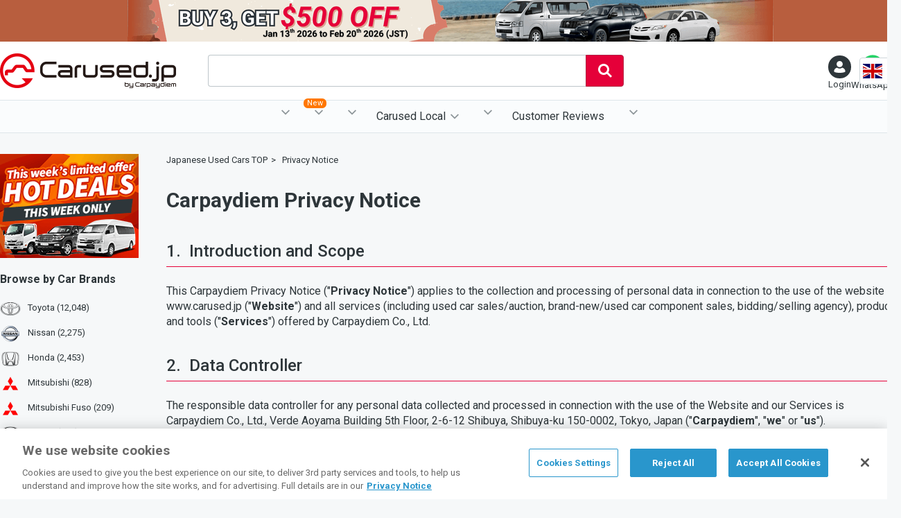

--- FILE ---
content_type: text/html; charset=UTF-8
request_url: https://carused.jp/static/privacy-policy
body_size: 15475
content:
<!doctype html>
<html lang="en">

<head prefix="og: http://ogp.me/ns#">
    <meta charset="utf-8">

<script>(function(w,d,s,l,i){w[l]=w[l]||[];w[l].push({'gtm.start':
new Date().getTime(),event:'gtm.js'});var f=d.getElementsByTagName(s)[0],
j=d.createElement(s),dl=l!='dataLayer'?'&l='+l:'';j.setAttributeNode(d.createAttribute('data-ot-ignore'));j.async=true;j.src=
'https://www.googletagmanager.com/gtm.js?id='+i+dl;f.parentNode.insertBefore(j,f);
})(window,document,'script','dataLayer','GTM-5N48F6J');</script>



<link rel="preload" href="https://d1og64tg0ubvon.cloudfront.net/baner/2026/01/806.png" as="image" media="(min-width: 1024px)">
<link rel="preload" href="https://d1og64tg0ubvon.cloudfront.net/baner/2026/01/808.png" as="image" media="(max-width: 1023px)">

<link rel="preload" href="https://d1og64tg0ubvon.cloudfront.net/baner/2022/11/58.png" as="image" media="(min-width: 1024px)">


<meta http-equiv='x-dns-prefetch-control' content='on'>
<link rel="preconnect dns-prefetch" href="//fonts.googleapis.com">
<link rel="preconnect dns-prefetch" href="//app-ab30.marketo.com">
<link rel="preconnect dns-prefetch" href="//munchkin.marketo.net">

<link rel="preconnect dns-prefetch" href="//connect.facebook.net">
<link rel="preconnect dns-prefetch" href="//media.reviews.co.uk">
<link rel="preconnect dns-prefetch" href="//fonts.gstatic.com">
<link rel="preconnect dns-prefetch" href="//www.googleadservices.com">
<link rel="preconnect dns-prefetch" href="//browser.sentry-cdn.com">
<link rel="preconnect dns-prefetch" href="//developers.google.com">
<link rel="preconnect dns-prefetch" href="//bingads.microsoft.com">




<link href="https://fonts.googleapis.com/css?family=Roboto:400,500,700&display=swap" rel="preload" as="style">
<link href="https://fonts.googleapis.com/css?family=Roboto:400,500,700&display=swap" rel="stylesheet" media="print" onload='this.onload=null;this.media="all"'>
<noscript><link href="https://fonts.googleapis.com/css?family=Roboto:400,500,700&display=swap" rel="stylesheet"></noscript>

    
    <link rel="canonical" href="https://carused.jp/static/privacy-policy">


<!-- Fav and Touch Icons -->
<link rel="icon" type="image/x-icon" href="/images/favicon.ico">
<link rel="apple-touch-icon" href="/images/apple-touch-icon.png" sizes="180x180">
<meta name="format-detection" content="telephone=no">

<!--Push notification-->
<link rel="manifest" href="https://carused.jp/manifest.json">

    
                <link rel="stylesheet" href="https://carused.jp/css/common.css?id=7664739294f9f090734f9c51c5dcff6f">
        <style>
        #contents .privacyArea h1 {
            font-size: 30px;
            font-weight: 700;
        }
        .privacyArea h2 {
            margin: 1.5em 0 1em;
            padding-bottom: 0.2em;
            border-bottom: 1px solid #e50039;
            font-size: 24px;
            font-weight: 500;
        }
        .privacyArea h3 {
            margin: 0 0 1em;
            font-size: 18px;
            font-weight: 500;
        }
        .privacyArea h4 {
            margin: 0 0 0.5em;
            font-size: 16px;
        }
        #contents .breadcrumb {
            margin-bottom: 30px;
        }
        .privacyArea ul,
        .privacyArea ol {
            margin-left: 0;
            list-style: none;
        }
        .privacyArea ol li {
            padding-left: 2em;
            text-indent: -2em;
            margin-top: -0.2em;
        }
        .privacyBox>div {
            padding-left: 3em;
            text-indent: -3em;
        }
        .privacyArea h3,
        .privacyArea h4,
        .privacyArea p,
        .privacyBox ul li {
            padding-left: 0;
            text-indent: 0;
        }
        .privacyArea h2:before,
        .privacyBox>div:before,
        .privacyArea ol li:before {
            display: block;
            float: left;
        }
        .privacyBox ul,
        .privacyArea p {
            margin: 0 0 1em;
        }
        .privacyBox ul li {
            display: flex;
            column-gap: 0.5em;
        }
        .privacyBox ul li:before {
            content: "";
            margin-top: 0.5em;
            border-radius: 50%;
            flex-shrink: 0;
            display: block;
            width: 4px;
            height: 4px;
            background-color: #8e969a;
        }
        .privacyArea table,
        .privacyArea th,
        .privacyArea td {
            border-style: solid;
            border-color: #ced6da;
        }
        .privacyArea table {
            margin-bottom: 1em;
            border-width: 1px 0 0 1px;
        }
        .privacyArea th,
        .privacyArea td {
            padding: 0.5em 1.5em;
            border-width: 0 1px 1px 0;
            font-size: 14px;
        }
        .privacyArea th {
            background-color: #fff;
        }
        .privacyArea p a,
        .privacyArea #ot-sdk-btn.ot-sdk-show-settings {
            font-weight: 400;
            text-decoration: underline;
            color: #2996cc;
        }
        .privacyArea #ot-sdk-btn.ot-sdk-show-settings {
            padding: 0;
            border: none;
            appearance: none;
            background-color: transparent;
            font-size: inherit;
        }
        .privacyArea #ot-sdk-btn.ot-sdk-show-settings:hover {
            background-color: transparent;
            color: inherit;
        }
        #ot-sdk-cookie-policy-v2 {
            font-size: 16px !important;
        }
        #ot-sdk-cookie-policy-v2 h3,
        #ot-sdk-cookie-policy-v2 h4,
        #ot-sdk-cookie-policy-v2 th,
        #ot-sdk-cookie-policy-v2 td,
        #ot-sdk-cookie-policy-v2 p,
        #ot-sdk-cookie-policy-v2 div {
            color: #2e363a !important;
            line-height: 1.4 !important;
        }
        /* Counter */
        .privacyArea {
            counter-reset: main;
            line-height: 1.4;
        }
        .privacyArea h2:before {
            counter-increment: main;
            content: counter(main) ".";
            margin-right: 0.5em;
            font-size: 24px;
        }
        .privacyBox {
            counter-reset: sub;
            display: flex;
            flex-direction: column;
            row-gap: 1em;
        }
        .privacyBox>div:before {
            counter-increment: sub;
            content: counter(main) "." counter(sub);
            font-size: 18px;
            font-weight: 500;
            color: #2e363a;
        }
        .privacyArea ol {
            counter-reset: alpha;
        }
        .privacyArea ol li:before {
            counter-increment: alpha;
            content: "(" counter(alpha, lower-alpha) ")";
        }
        @media screen and (max-width: 1023px) {
            #contents .breadcrumb,
            .privacyArea {
                margin-left: 20px;
                margin-right: 20px;
            }
            #contents .breadcrumb {
                margin-top: 10px;
            }
            .privacyArea table {
                position: relative;
                left: -5em;
                width: calc(100% + 5em);
            }
            .privacyArea th,
            .privacyArea td {
                padding: 0.5em 1em;
            }
        }
    </style>

    <title>Privacy Policy - Japanese Used Cars Carused.jp</title>
<meta name="description" content="Read Carused.jp - Carpaydiem&#039;s Privacy Policy" >
<meta name="author" content="Carpaydiem">
<meta name="viewport" content="width=device-width, initial-scale=1, maximum-scale=1">
<meta property="og:site_name" content="Carused.jp">
<meta property="og:type" content="website">
<meta property="og:url" content="https://carused.jp/static/privacy-policy?utm_source=fbshare&utm_medium=social&utm_campaign=socialshare">
<meta property="og:title" content="Privacy Policy - Japanese Used Cars Carused.jp">
<meta property="og:description" content="Read Carused.jp - Carpaydiem&#039;s Privacy Policy">
<meta property="og:image" content="https://carused.jp/images/ogp.jpg">
<meta name="twitter:card" content="summary_large_image">
<meta name="twitter:site" content="@Carusedjp">
<meta name="twitter:title" content="Privacy Policy - Japanese Used Cars Carused.jp">
<meta name="twitter:description" content="Read Carused.jp - Carpaydiem&#039;s Privacy Policy">
<meta name="twitter:image" content="https://carused.jp/images/ogp.jpg">
    <link rel="alternate" hreflang="en" href="https://carused.jp/static/privacy-policy">
    <link rel="alternate" hreflang="fr" href="https://carused.jp/fr/static/privacy-policy">
    <link rel="alternate" hreflang="pt" href="https://carused.jp/pt/static/privacy-policy">
    <link rel="alternate" hreflang="ru" href="https://carused.jp/ru/static/privacy-policy">
    <link rel="alternate" hreflang="es" href="https://carused.jp/es/static/privacy-policy">
    <link rel="alternate" hreflang="de" href="https://carused.jp/de/static/privacy-policy">
    <link rel="alternate" hreflang="sw" href="https://carused.jp/sw/static/privacy-policy">
</head>

<body class=" privacy-policy tr-ok ">
    <noscript>
    <iframe src="https://www.googletagmanager.com/ns.html?id=GTM-5N48F6J" height="0" width="0" style="display:none;visibility:hidden"></iframe>
</noscript>

<div id="fb-root"></div>
<script>
    (function (d, s, id) {
        var js, fjs = d.getElementsByTagName(s)[0];
        if (d.getElementById(id)) {
            return;
        }
        js     = d.createElement(s);
        js.id  = id;
        js.src = "//connect.facebook.net/en_US/sdk.js#xfbml=1&version=v2.10";
        fjs.parentNode.insertBefore(js, fjs);
    }(document, 'script', 'facebook-jssdk'));
</script>
    <header id="header">
        <div class="innerWrapper">
    <div id="fixHeader">
        <style>
        :root {
                            --header-baner-color-pc: #B85E3E;
                                }
    </style>
    <div class="bnrCampaign">
        <a href="https://campaign.carused.jp/en/2026-buy3" id="bnr-header">
            <picture>
                <source media="(max-width: 1023px)" srcset="https://d1og64tg0ubvon.cloudfront.net/baner/2026/01/808.png">
                <img src="https://d1og64tg0ubvon.cloudfront.net/baner/2026/01/806.png" width="932" height="60" alt="">
            </picture>
        </a>
    </div>
        <div class="headerBox">
            <div id="logo">
                <a href="https://carused.jp/">
                    <picture>
                        <source media="(max-width: 1023px)" srcset="https://carused.jp/images/logo_mb.png">
                        <img src="https://carused.jp/images/logo.png" alt="Carused.jp by Carpaydiem" width="254" height="50">
                    </picture>
                </a>
            </div>
            <div class="vue" id="keywordSearchWrap">
                <keyword-search-form />
            </div>
            <div id="bar">
                <ul class="barBox">
                    <li id="btnMenu">
                        <a href="javascript:void(0);" class="barBlock"><svg class="iconMenu"><use xlink:href="/images/icon.svg#icon_menu"></use></svg><span>Menu</span></a>
                    </li>
                    
                    <li class="mypage ">
                        <a href="javascript:void(0);" id="btnLogin" class="barBlock">
                            <div class="mypageWrap">
                                <svg xmlns="http://www.w3.org/2000/svg" viewBox="0 0 50 50"><path fill-rule="evenodd" clip-rule="evenodd" fill="#FFF" d="M36.3 28c-3.2 2.4-7.1 3.8-11.3 3.8-4.3 0-8.2-1.4-11.4-3.8C6.4 30.6.9 35.9 1 43.9 1 47.3 11.7 50 25 50s24-2.7 24-6.1c-.1-8-5.5-13.2-12.7-15.9z"/><circle fill-rule="evenodd" clip-rule="evenodd" fill="#FFF" cx="25" cy="13" r="13"/></svg>
                            </div>
                                                            <span>Login</span>
                                                    </a>
                        <div id="navMypage">
                            <ul>
                                <li class="signup vue">
                                    <p>Become a Carused Member and get great values</p>
                                                                            <p class="numReceived">82 users signed up yesterday.</p>
                                        <a href="https://carused.jp/signup">Signup</a>
                                        <signup-tooltip></signup-tooltip>
                                                                    </li>
                                <li class="login">
                                                                            <a href="https://carused.jp/login">Login</a>
                                                                    </li>
                            </ul>
                        </div>
                        <a href="javascript:void(0);" id="btnMypage" class="barBlock">
                            <div class="mypageWrap">
                                <svg xmlns="http://www.w3.org/2000/svg" viewBox="0 0 50 50"><path fill-rule="evenodd" clip-rule="evenodd" fill="#FFF" d="M36.3 28c-3.2 2.4-7.1 3.8-11.3 3.8-4.3 0-8.2-1.4-11.4-3.8C6.4 30.6.9 35.9 1 43.9 1 47.3 11.7 50 25 50s24-2.7 24-6.1c-.1-8-5.5-13.2-12.7-15.9z"/><circle fill-rule="evenodd" clip-rule="evenodd" fill="#FFF" cx="25" cy="13" r="13"/></svg>
                            </div>
                                                            <span>Login</span>
                                                    </a>
                    </li>
                    <li class="contact">
                        <a href="https://api.whatsapp.com/send?phone=817093387406" target="_blank" id="contact_whatsapp" class="iconWhatsapp barBlock"><span>WhatsApp</span></a>
                    </li>
                    <li class="search vue">
                        <advanced-search-button />
                    </li>
                </ul>
            </div>
            <div id="selectLang">
                <div class="labelSelect en"></div>
                <select name="lang" id="lang" class="lang">
                                            <option value="en">English</option>
                                            <option value="fr">Français</option>
                                            <option value="pt">Português</option>
                                            <option value="ru">Pусский</option>
                                            <option value="es">Español</option>
                                            <option value="de">Deutsche</option>
                                            <option value="sw">Kiswahili</option>
                                    </select>
            </div>
        </div>
    </div>
    <div class="vue">
        <advanced-search-form :feature_tags="[{&quot;id&quot;:19,&quot;value&quot;:&quot;Stocks For USA&quot;,&quot;slug&quot;:&quot;stocks_for_usa&quot;,&quot;img&quot;:&quot;phpt5VUbZ.png&quot;,&quot;banner&quot;:null,&quot;img_path&quot;:&quot;https:\/\/d1og64tg0ubvon.cloudfront.net\/feature-tag\/19\/phpt5VUbZ.png&quot;}]" :can-view-auction="true" />
    </div>
    <div class="vue">
        <global-navigation :loginuser="false" :local-agent="{&quot;bs&quot;:{&quot;url&quot;:&quot;\/global-services\/bahamas\/import-procedures&quot;,&quot;title&quot;:&quot;Bahamas&quot;},&quot;bi&quot;:{&quot;url&quot;:&quot;\/global-services\/burundi\/import-procedures&quot;,&quot;title&quot;:&quot;Burundi&quot;},&quot;cd&quot;:{&quot;url&quot;:&quot;\/global-services\/congo-kinshasa&quot;,&quot;title&quot;:&quot;Congo Kinshasa&quot;},&quot;de&quot;:{&quot;url&quot;:&quot;\/global-services\/germany&quot;,&quot;title&quot;:&quot;Germany&quot;},&quot;ke&quot;:{&quot;url&quot;:&quot;\/global-services\/kenya\/import-procedures&quot;,&quot;title&quot;:&quot;Kenya&quot;},&quot;mz&quot;:{&quot;url&quot;:&quot;\/global-services\/mozambique&quot;,&quot;title&quot;:&quot;Mozambique&quot;},&quot;nz&quot;:{&quot;url&quot;:&quot;\/global-services\/new-zealand\/import-procedures&quot;,&quot;title&quot;:&quot;New Zealand&quot;},&quot;pk&quot;:{&quot;url&quot;:&quot;\/global-services\/pakistan&quot;,&quot;title&quot;:&quot;Pakistan&quot;},&quot;ph&quot;:{&quot;url&quot;:&quot;\/global-services\/philippines\/import-procedures&quot;,&quot;title&quot;:&quot;Philippines&quot;},&quot;pl&quot;:{&quot;url&quot;:&quot;\/global-services\/poland&quot;,&quot;title&quot;:&quot;Poland&quot;},&quot;lk&quot;:{&quot;url&quot;:&quot;\/global-services\/sri-lanka\/import-procedures&quot;,&quot;title&quot;:&quot;Sri Lanka&quot;},&quot;tz&quot;:{&quot;url&quot;:&quot;\/global-services\/tanzania&quot;,&quot;title&quot;:&quot;Tanzania&quot;},&quot;ug&quot;:{&quot;url&quot;:&quot;\/global-services\/uganda\/import-procedures&quot;,&quot;title&quot;:&quot;Uganda&quot;},&quot;zm&quot;:{&quot;url&quot;:&quot;\/global-services\/zambia&quot;,&quot;title&quot;:&quot;Zambia&quot;}}" random-signup-count=82 :can-view-auction="true" />
    </div>
</div>




    </header>

    
            <div id="wrapper">
                            <main id="contents">
        <ol class="breadcrumb">
            <li class="bcitem"><a href="https://carused.jp/"><span>Japanese Used Cars TOP</span></a></li>
            <li class="bcitem"><a href="https://carused.jp/static/privacy-policy"><span>Privacy Notice</span></a></li>
    </ol>
        <section class="privacyArea">
            <h1>Carpaydiem Privacy Notice</h1>

            <h2>Introduction and Scope</h2>
            <p>This Carpaydiem Privacy Notice ("<b>Privacy Notice</b>") applies to the collection and processing of personal data in connection to the use of the website www.carused.jp ("<b>Website</b>") and all services (including used car sales/auction, brand-new/used car component sales, bidding/selling agency), products and tools ("<b>Services</b>") offered by Carpaydiem Co., Ltd.</p>

            <h2>Data Controller</h2>
            <p>The responsible data controller for any personal data collected and processed in connection with the use of the Website and our Services is Carpaydiem Co., Ltd., Verde Aoyama Building 5th Floor, 2-6-12 Shibuya, Shibuya-ku 150-0002, Tokyo, Japan ("<b>Carpaydiem</b>", "<b>we</b>" or "<b>us</b>").</p>

            <h2>Contact Details and Representative</h2>
            <div class="privacyBox">
                <div>
                    <p>If you have any questions about or in connection with this Privacy Notice or would like to complain about our handling of your personal data or exercise any of your rights (see Section 11 below), please contact us under the following email: <a href="mailto:info@carused.jp">info@carused.jp</a>.</p>
                </div>
                <div>
                    <p>The contact details of our representative in the European Union are:<br>Head of Risk Management Department and Chief Compliance Officer at Toyota Tsusho Europe, based at 13 Belgicastraat, 1930 Zaventem, Belgium, mail: <a href="mailto:eu.rep.gdpr@ttesa.net">eu.rep.gdpr@ttesa.net</a>.</p>
                </div>
            </div>

            <h2>Data Subjects</h2>
            <p>This Privacy Notice applies to the collection and processing of personal data of users of the Website and our Services.</p>

            <h2>Categories of Data and Source</h2>
            <div class="privacyBox">
                <div>
                    <h3>Personal Data voluntarily provided by you</h3>
                    <p>The following personal data is only collected when you register on our Website. The provision of the following personal data is voluntary (however, if you do not provide the personal data, it may be impossible to enter into a contractual relationship with us and the provision of services by us may be delayed or impossible):</p>
                    <ul>
                        <li>Account and profile information (email address, selected password, name, nickname, gender, country, date of birth, telephone number, WhatsApp number, import record, whether or not you allow us to send a direct email to you);</li>
                        <li>Payment information (bank account, currency, payment method, units, referral code);</li>
                        <li>Shipping information (address, city, country, name, port, destination country, destination port, telephone number); and</li>
                        <li>Data collected when you contact us through the Website (name, email address, telephone number, message content).</li>
                    </ul>
                    <p>You may review or update information about you which you have provided to us in your account by accessing your profile page. If you would like to exercise your data protection rights, please see Section 11 below.</p>
                </div>
                <div>
                    <h3>Personal data collected automatically:</h3>
                    <p>In addition to the personal data that you actively provide when registering on our Website, the following information regarding the use and interaction with our Website and Services may be automatically collected, processed and stored through the Website when you use our Website and Services:</p>
                    <ul>
                        <li>Internal identifier;</li>
                        <li>Number of inquiries/invoices/payments;</li>
                        <li>Date of payment;</li>
                        <li>Referral status (whether or not you have used referral codes);</li>
                        <li>Model of car</li>
                        <li>Vehicle Identification Number (VIN)</li>
                        <li>Registration number</li>
                        <li>Type of the user device and operating system;</li>
                        <li>Websites from which the system of the user comes to our Website (referrer information);</li>
                        <li>URLs viewed and time stamp of the time viewed;</li>
                        <li>IP address;</li>
                        <li>Information regarding the products you have searched;</li>
                        <li>Server log information; and</li>
                        <li>Other website analytics and device and usage information.</li>
                    </ul>
                </div>
            </div>

            <h2>Purposes of the Processing and Legal Basis</h2>
            <p>Below you can find a description of the purposes for which we process personal data and the relevant legal basis.</p>
            <div class="privacyBox">
                <div>
                    <h3>We process your personal data in order to fulfill our contract with you or in order to take steps at the request of the data subject prior to entering into a contract (Art. 6 (1) (b) GDPR), including for the following purposes:</h3>
                    <ul>
                        <li>Registration for the Website and our Services;</li>
                        <li>Processing of data relating to you for the purpose of entering into a contract with you; and</li>
                        <li>Performance of contractual relationship with you (including fulfilling the contractual obligations, provide our Services, invoice processing, communication, customer support, enforcement of any contractual terms).</li>
                    </ul>
                </div>
                <div>
                    <h3>We process your personal data based on your consent (Art. 6 (1) (a) GDPR) for the following purposes:</h3>
                    <ul>
                        <li>Marketing communication by electronic mail (including promotional messages, advertising and other information you may be interested in), unless these communications are legally permitted without consent; and</li>
                        <li>Measurement and improving the performance of the Website as well as personalization, measurement and improvement of our and third-party advertisements (also see Section 12 "Cookies and similar technologies").</li>
                    </ul>
                </div>
                <div>
                    <h3>We process your personal data in order to comply with legal obligations (Art. 6 (1) (c) GDPR) to which we are subject, including for the following purposes:</h3>
                    <ul>
                        <li>Participation in investigations and proceedings (including judicial proceedings) conducted by public authorities or governmental authorities, in particular, for the purpose of detecting, investigating and prosecuting illegal acts; and</li>
                        <li>Complying with legal retention obligations (see Section 9 "Storage Period" below).</li>
                    </ul>
                </div>
                <div>
                    <h3>We process personal data to the extent necessary for the purposes of the legitimate interests pursued by us or by a third party (Art. 6 (1) (f) GDPR), including for the following purposes:</h3>
                    <ul>
                        <li>Maintain information security;</li>
                        <li>Communication and provision of the Website and our Services to the extent it is not already necessary perform a contract with you or in order to take steps prior to entering into a contract (e.g., respond to general requests or inquiries, including complaints);</li>
                        <li>Participation in proceedings (including judicial proceedings) conducted by courts, law enforcement agencies, government agencies or public authorities, intergovernmental or supranational bodies, in particular for the purpose of detecting, investigating and prosecuting illegal acts, unless there is a statutory obligation;</li>
                        <li>Prevention, detection, investigation, mitigation and remediation of fraud, spam, abuse, security incidents and other prohibited, unlawful or harmful activities, including the assessment of corresponding risks;</li>
                        <li>Managing and enabling verification of users as well as the access to and the use of the Services including login, vehicle search, auction functionality, payment functionality; and</li>
                        <li>Improving our Website and Services.</li>
                    </ul>
                    <p>More information regarding the balancing of interest test carried out for the above purposes is available upon request.</p>
                </div>
                <div>
                    <p>For detailed information on our use of Cookies and similar technologies, please see Section 12 below.</p>
                </div>
            </div>

            <h2>Recipients and Categories of Recipients</h2>
            <p>Any access to your personal data at Carpaydiem is restricted to those individuals that have a need to know in order to fulfill their job responsibilities. Carpaydiem will transfer your personal data for the respective purposes to the recipients and categories of recipients listed below:</p>
            <div class="privacyBox">
                <div>
                    <p>Service Providers: We use third party service providers to provide our Services on our behalf and will share your personal data with them as necessary for the provision of the Services (this includes data analytics services, marketing automation services, review request automation services, and business efficiency services). Our service providers are contractually obligated to process such data on behalf of Carpaydiem under appropriate instructions as necessary for the respective processing purposes and to appropriately protect your personal data. Our service providers may not otherwise process or share your personal data, except as permitted by law. We use service providers to communicate news and deliver promotional and transactional materials to you, including personalized online advertising, and direct email.</p>
                </div>
                <div>
                    <p>Governmental authorities, courts, external advisors, and similar third parties that are public bodies as required or permitted by applicable law, in order to: (i) ensure compliance with applicable laws, (ii) respond to governmental inquiries or requests from public authorities, (iii) comply with valid legal process, (iv) protect the rights, privacy, safety or property of Carpaydiem, Website visitors, guests, employees or the public, (v) permit us to pursue available remedies or limit the damages that we may sustain, (vi) enforce our Websites' and Services' terms and conditions, and (vii) respond to an emergency.</p>
                </div>
                <div>
                    <p>Private third parties: We may share your personal data with unaffiliated private bodies other than us to be able to provide our Services to you, including to process and facilitate your orders, payment and shipping. Such unaffiliated private bodies may include merchants and business partners.</p>
                </div>
            </div>

            <h2>Cross-Border Data Transfer</h2>
            <p>The personal data that we collect or receive about you may be transferred to and processed by recipients which are located inside or outside the European Union ("<b>EU</b>") or the European Economic Area ("<b>EEA</b>") and which do not provide for an adequate level of data protection. The countries that are recognized to provide for an adequate level of data protection from an EU law perspective (Art. 45 GDPR) are Andorra, Argentina, Canada (commercial organizations), Faroe Islands, Guernsey, the State of Israel, Isle of Man, Japan, Jersey, New Zealand, Republic of Korea, Switzerland, the United Kingdom under the GDPR and the LED (Law Enforcement Directive), the United States (commercial organizations participating in the EU-US Data Privacy Framework) and Uruguay. To the extent your personal data are transferred to countries that do not provide for an adequate level of data protection from an EU law perspective, we will base the respective transfer on appropriate safeguards, such as standard data protection clauses adopted by the European Commission (Art. 46 (2) GDPR), where this is required under applicable law. You can ask for a copy of such appropriate safeguards by contacting us as set out in Section 3.</p>

            <h2>Storage Period</h2>
            <p>Your personal data is stored by Carpaydiem and/or our service providers, strictly to the extent necessary for the performance of our obligations and strictly for the time necessary to achieve the purposes for which the personal data is collected, in accordance with applicable data protection laws. When Carpaydiem no longer needs to process your personal data, we will erase it from our systems and/or records and/or take steps to properly anonymize it so that you can no longer be identified from it unless we need to keep your information to comply with statutory or regulatory obligations to which Carpaydiem is subject.</p>
            <p>In addition, if a judicial or disciplinary action is initiated, the personal data will be stored until the end of such action, including any potential periods for appeal, and will then be deleted or archived as permitted by applicable law.</p>

            <h2>Automated decision-making</h2>
            <p>We may use personal data on your online behavior for automated decision-making including profiling to improve our marketing efficiency.</p>

            <h2>Your Rights</h2>
            <div class="privacyBox">
                <div>
                    <p>If you have declared your consent for any personal data processing activities, you can withdraw this consent at any time with future effect. Such a withdrawal will not affect the lawfulness of the processing prior to the consent withdrawal.</p>
                </div>
                <div>
                    <p>Pursuant to applicable data protection law you have the following rights which you may exercise by contacting us at <a href="mailto:info@carused.jp">info@carused.jp</a>:</p>
                    <ol>
                        <li>
                            <p>Right of access: You have the right to obtain from us confirmation as to whether or not personal data concerning you is processed, and, where that is the case, to request access to the personal data. The access information includes - inter alia - the purposes of the processing, the categories of personal data concerned, and the recipients or categories of recipients to whom the personal data have been or will be disclosed. However, this is not an absolute right, and the interests of other individuals may restrict your right of access.</p>
                            <p>You also have the right to obtain a copy of the personal data undergoing processing. For further copies requested by you, we may charge a reasonable fee based on administrative costs.</p>
                        </li>
                        <li>
                            <p>Right to rectification: You have the right to obtain from us the rectification of inaccurate personal data concerning you. Depending on the purposes of the processing, you have the right to have incomplete personal data completed, including by means of providing a supplementary statement.</p>
                        </li>
                        <li>
                            <p>Right to erasure ("right to be forgotten"): Under certain circumstances, you have the right to obtain from us the erasure of personal data concerning you and we may be obliged to erase such personal data.</p>
                        </li>
                        <li>
                            <p>Right to restriction of processing: Under certain circumstances, you have the right to obtain from us restriction of processing your personal data. In this case, the respective data will be marked and may only be processed by us for certain purposes.</p>
                        </li>
                        <li>
                            <p>Right to data portability: Under certain circumstances, you have the right to receive the personal data concerning you, which you have provided to us, in a structured, commonly used and machine-readable format and you have the right to transmit those data to another entity without hindrance from us.</p>
                        </li>
                        <li>
                            <p>Right to object: Under certain circumstances, you have the right to object at any time to the processing of your personal data by us on grounds arising from your particular situation, and we can be required not to process your personal data any longer.</p>
                            <p>If personal data is processed for direct marketing purposes, you have an additional right to object at any time to the processing of personal data in relation to you for the purpose of such marketing. This also applies to profiling where this is connected to direct marketing. In that case, the personal data will no longer be processed by us for these purposes.</p>
                        </li>
                    </ol>
                </div>
                <div>
                    <div>
                        <p>In addition to the rights set out above, you also have the right to lodge a complaint with the competent data protection supervisory authority.</p>
                    </div>
                </div>
            </div>

            <h2>Cookies and similar technologies</h2>
            <div class="privacyBox">
                <div>
                    <h3>General Information</h3>
                    <ol>
                        <li>
                            <h4>What are Cookies and similar technologies and what information do they collect?</h4>
                            <p>When you visit our Website or view our Services online, we or an authorized third party may send you a cookie. Cookies are small text files that may be placed on your device. When a website is accessed, a cookie that is placed on a device will send information to the party that has placed the cookie. Cookies are common and used on a number of websites. Each cookie will typically contain the name of the domain from which the cookie has come, the "lifetime" of the cookie and usually the IP address or another unique number of the device, and thus may contain personal data, i.e., information relating to an identified or identifiable natural person (see Section 5.2 for more information on what personal data is collected and processed through our use of Cookies and similar technologies).</p>
                        </li>
                        <li>
                            <h4>Session and Persistent Cookies</h4>
                            <p>Our Website may place session and persistent cookies on your device. The difference between a session and a persistent cookie relates to the length of time the cookie lasts. Session cookies are cookies that typically last for as long as you are using your browser, or browser session. When you end your browser session, the cookie expires. Persistent cookies, as the name implies, are persistent and will last after you close your browser. This allows, for example, for quicker and often more convenient access to our website.</p>
                        </li>
                        <li>
                            <h4>First Party and Third-Party Cookies</h4>
                            <p>Our Website may place first party cookies and allow third parties to place cookies on your device. The difference between a first party cookie and a third-party cookie relates to the control of the party who serves the cookie. First party cookies are cookies that are specific to the website that created them. Their use enables us to operate an efficient service and to track the patterns of behavior of visitors to the website. Third-party cookies, on the other hand, are placed on your device by a third party (i.e., not by us). While we may allow third parties to access the website to place these cookies on users' devices, we do not retain control over the information supplied by the cookies, nor do we retain access to that data. This information is controlled wholly by that third party.</p>
                        </li>
                        <li>
                            <h4>Web beacons, Pixel and other similar technology</h4>
                            <p>Our Website may use web beacons, pixel and other similar technology (collectively referred to as "tracking technology") which allows us and third parties to track your use of our Website. Such tracking technology is embedded into our Website and used on your device when you access and load our website.</p>
                        </li>
                    </ol>
                </div>
                <div>
                    <h3>Details on the cookies and tracking technologies used on the website</h3>
                    <div id="ot-sdk-cookie-policy"></div>
                </div>
                <div>
                    <h3>Withdrawing consent, Disabling, and/or Browser settings</h3>
                    <p>To the extent that you have given consent, you can withdraw your consent at any time with future effect via our <button id="ot-sdk-btn" class="ot-sdk-show-settings">Cookies Settings</button>. Such a withdrawal will not affect the lawfulness of the processing prior to the withdrawal of consent.</p>
                    <p>You can also change your selections for the usage of certain types of cookies and similar technologies in our <button id="ot-sdk-btn" class="ot-sdk-show-settings">Cookies Settings</button>.</p>
                    <p>In addition, most web browsers allow at least some control of most cookies through browser settings. You may refuse the use of cookies by selecting the appropriate settings on your browser to decline cookies. You may also delete existing cookies through your browser.</p>
                    <p>However, please note that if you withdraw your consent or disable cookies, you may not be able to use the full functionality of our Website. In particular, you may have limited access to some areas or be transitioned to a different experience.</p>
                </div>
            </div>

            <h2>Changes to the Privacy Notice</h2>
            <p>This Privacy Notice may require an update from time to time - e.g., due to the implementation of new technologies or the introduction of new services or features. We reserve the right to change or supplement this Privacy Notice at any time. We will publish the changes on our Website and/or inform you accordingly (e.g., via email).</p>
        </section>
    </main>
            <nav id="nav">
            <div class="banerImg">
            <a href="https://carused.jp/car-list?flag=featured_stock" id="bnr-left-column">
                <picture>
                    <source srcset="https://d1og64tg0ubvon.cloudfront.net/baner/2022/11/58.png" media="(min-width: 1024px)">
                    <img src="/images/list/noimage.svg" alt="hot deals cars EN" width="200" height="150">
                </picture>
            </a>
        </div>
        <dl class="maker">
        <dt>
            <h2>Browse by <b>Car Brands</b></h2>
        </dt>
                                
                            <dd class="toyota"><a href="https://carused.jp/car-list/toyota">Toyota (12,048)</a></dd>
                                            
                            <dd class="nissan"><a href="https://carused.jp/car-list/nissan">Nissan (2,275)</a></dd>
                                            
                            <dd class="honda"><a href="https://carused.jp/car-list/honda">Honda (2,453)</a></dd>
                                            
                            <dd class="mitsubishi"><a href="https://carused.jp/car-list/mitsubishi">Mitsubishi (828)</a></dd>
                                            
                            <dd class="mitsubishi-fuso"><a href="https://carused.jp/car-list/mitsubishi-fuso">Mitsubishi Fuso (209)</a></dd>
                                            
                            <dd class="mazda"><a href="https://carused.jp/car-list/mazda">Mazda (976)</a></dd>
                                            
                            <dd class="subaru"><a href="https://carused.jp/car-list/subaru">Subaru (977)</a></dd>
                                            
                            <dd class="suzuki"><a href="https://carused.jp/car-list/suzuki">Suzuki (2,090)</a></dd>
                                            
                            <dd class="daihatsu"><a href="https://carused.jp/car-list/daihatsu">Daihatsu (2,273)</a></dd>
                                            
                            <dd class="isuzu"><a href="https://carused.jp/car-list/isuzu">Isuzu (203)</a></dd>
                                            
                            <dd class="hino"><a href="https://carused.jp/car-list/hino">Hino (273)</a></dd>
                                            
                            <dd class="lexus"><a href="https://carused.jp/car-list/lexus">Lexus (495)</a></dd>
                                            
                            <dd class="mercedes-benz"><a href="https://carused.jp/car-list/mercedes-benz">Mercedes Benz (446)</a></dd>
                                            
                            <dd class="bmw"><a href="https://carused.jp/car-list/bmw">BMW (332)</a></dd>
                                            
                            <dd class="volkswagen"><a href="https://carused.jp/car-list/volkswagen">Volkswagen (215)</a></dd>
                                            
                            <dd class="audi"><a href="https://carused.jp/car-list/audi">Audi (161)</a></dd>
                                            
                            <dd class="volvo"><a href="https://carused.jp/car-list/volvo">Volvo (207)</a></dd>
                                            
                            <dd class="ford"><a href="https://carused.jp/car-list/ford">Ford (35)</a></dd>
                                            
                            <dd class="dongfeng"><a href="https://carused.jp/car-list/dongfeng">DongFeng (1)</a></dd>
                        </dl>
    <dl class="type">
        <dt>
            <h2>Browse by <b>Body Type</b></h2>
        </dt>
                                <dd class="sedan">
                <a href="https://carused.jp/car-list/category_1">
                    <svg class="iconSedan">
                        <use xlink:href="/images/icon.svg#icon_sedan"></use>
                    </svg>
                    Sedan (1,677)
                </a>
            </dd>
                                <dd class="coupe">
                <a href="https://carused.jp/car-list/category_5">
                    <svg class="iconCoupe">
                        <use xlink:href="/images/icon.svg#icon_coupe"></use>
                    </svg>
                    Coupe (318)
                </a>
            </dd>
                                <dd class="wagon">
                <a href="https://carused.jp/car-list/category_10">
                    <svg class="iconWagon">
                        <use xlink:href="/images/icon.svg#icon_wagon"></use>
                    </svg>
                    Wagon (4,911)
                </a>
            </dd>
                                <dd class="hatchback">
                <a href="https://carused.jp/car-list/category_15">
                    <svg class="iconHatchback">
                        <use xlink:href="/images/icon.svg#icon_hatchback"></use>
                    </svg>
                    Hatchback (3,946)
                </a>
            </dd>
                                <dd class="suv">
                <a href="https://carused.jp/car-list/category_20">
                    <svg class="iconSUV">
                        <use xlink:href="/images/icon.svg#icon_suv"></use>
                    </svg>
                    SUV (4,836)
                </a>
            </dd>
                                <dd class="convertible">
                <a href="https://carused.jp/car-list/category_25">
                    <svg class="iconConvertible">
                        <use xlink:href="/images/icon.svg#icon_convertible"></use>
                    </svg>
                    Convertible (35)
                </a>
            </dd>
                                <dd class="vans">
                <a href="https://carused.jp/car-list/category_30">
                    <svg class="iconVans">
                        <use xlink:href="/images/icon.svg#icon_vans"></use>
                    </svg>
                    Vans (Minibus) (2,305)
                </a>
            </dd>
                                <dd class="trucks">
                <a href="https://carused.jp/car-list/category_35">
                    <svg class="iconTrucks">
                        <use xlink:href="/images/icon.svg#icon_trucks"></use>
                    </svg>
                    Trucks (1,489)
                </a>
            </dd>
                                <dd class="bus">
                <a href="https://carused.jp/car-list/category_40">
                    <svg class="iconBus">
                        <use xlink:href="/images/icon.svg#icon_bus"></use>
                    </svg>
                    Bus (111)
                </a>
            </dd>
                
        <dd class="keitrucks">
            <a href="https://carused.jp/car-list/category_35?bodytype_id=30">
                <svg class="iconKeitrucks">
                    <use xlink:href="/images/icon.svg#icon_keitrucks"></use>
                </svg>
                Kei Trucks (1)
            </a>
        </dd>
        <dd class="dumptrucks">
            <a href="https://carused.jp/car-list/category_35?bodytype_id=14">
                <svg class="iconDump">
                    <use xlink:href="/images/icon.svg#icon_dump"></use>
                </svg>
                Dump (Tipper) (262)
            </a>
        </dd>
        <dd class="machinery">
            <a href="https://carused.jp/car-list/category_45">
                <svg class="iconMachinery">
                    <use xlink:href="/images/icon.svg#icon_machinery"></use>
                </svg>
                Machinery (0)
            </a>
        </dd>
    </dl>
    <dl class="price">
        <dt>
            <h2>Browse by <b>Price</b></h2>
        </dt>
        <dd>
            <a href="/car-list?max_price=1000">
                <svg class="iconPrice"><use xlink:href="/images/icon.svg#icon_price" /></svg>
                Used Cars under $1,000
            </a>
        </dd>
        <dd>
            <a href="/car-list?max_price=3000">
                <svg class="iconPrice"><use xlink:href="/images/icon.svg#icon_price" /></svg>
                Used Cars under $3,000
            </a>
        </dd>
        <dd>
            <a href="/car-list?max_price=5000">
                <svg class="iconPrice"><use xlink:href="/images/icon.svg#icon_price" /></svg>
                Used Cars under $5,000
            </a>
        </dd>
        <dd>
            <a href="/car-list?max_price=7000">
                <svg class="iconPrice"><use xlink:href="/images/icon.svg#icon_price" /></svg>
                Used Cars under $7,000
            </a>
        </dd>
    </dl>
    <dl class="category">
        <dt>
            <h2>Browse by <b>Category</b></h2>
        </dt>
        <dd>
            <a href="https://carused.jp/car-list?steering=2">
                <svg class="iconLefthand"><use xlink:href="/images/icon.svg#icon_lefthand" /></svg>
                Left hand Drive
            </a>
        </dd>
        <dd>
            <a href="https://carused.jp/car-list?mission=5">
                <svg class="iconManual"><use xlink:href="/images/icon.svg#icon_manual" /></svg>
                Manual
            </a>
        </dd>
        <dd>
            <a href="https://carused.jp/car-list?fuel=5">
                <svg class="iconDiesel"><use xlink:href="/images/icon.svg#icon_diesel" /></svg>
                Diesel
            </a>
        </dd>
        <dd>
            <a href="https://carused.jp/car-list?drivetrain=2">
                <svg class="icon4wd"><use xlink:href="/images/icon.svg#icon_4wd" /></svg>
                4WD
            </a>
        </dd>
        <dd class="jdm">
            <a href="https://carused.jp/car-list?tag=jdm">
                <svg class="iconJdm"><use xlink:href="/images/icon.svg#icon_jdm" /></svg>
                JDM
            </a>
        </dd>
        
                    <dd>
                <a href="https://carused.jp/car-list?flag=limited_offer">
                    <svg class="iconLimited" xmlns="http://www.w3.org/2000/svg" fill="none" viewBox="0 0 24 24" stroke="currentColor">
                        <path stroke-linecap="round" stroke-linejoin="round" d="M12 6v6h4.5m4.5 0a9 9 0 1 1-18 0 9 9 0 0 1 18 0Z" />
                    </svg>
                    Limited Offer
                </a>
            </dd>
            <dd>
                <a href="https://carused.jp/car-list?flag=toyota_tsusho_exclusive_stock">
                    <svg class=""><use xlink:href="/images/icon.svg#icon_toyotsu" /></svg>
                    Toyota Tsusho Exclusive Stock
                </a>
            </dd>
            </dl>
    <dl class="stockCountry">
        <dt>
            <h2>Vehicles in Stock</h2>
        </dt>
                                <dd><a href="https://carused.jp/car-list?stock_country_id=40"><img class="country_flag" src="https://carused.jp/images/list/noimage.svg" data-echo="https://carused.jp/images/flag/jp.png" width="22" height="14"> JAPAN (26,752)</a></dd>
                                <dd><a href="https://carused.jp/car-list?stock_country_id=98"><img class="country_flag" src="https://carused.jp/images/list/noimage.svg" data-echo="https://carused.jp/images/flag/sg.png" width="22" height="14"> SINGAPORE (406)</a></dd>
                                <dd><a href="https://carused.jp/car-list?stock_country_id=168"><img class="country_flag" src="https://carused.jp/images/list/noimage.svg" data-echo="https://carused.jp/images/flag/cn.png" width="22" height="14"> CHINA (74)</a></dd>
        
    </dl>
</nav>
        </div>
    
    <footer id="footer">
        <div class="innerWrapper">
    <section class="siteInfo">
        <div class="sns">
            <ul>
                <li><a href="https://www.facebook.com/carused.jp" target="_blank"><svg class="iconFacebook"><use xlink:href="/images/icon.svg#icon_facebook"></use></svg></a></li>
                <li><a href="https://twitter.com/CARUSEDJP" target="_blank"><svg class="iconTwitter"><use xlink:href="/images/icon.svg#icon_twitter"></use></svg></a></li>
                <li><a href="https://www.youtube.com/channel/UC3jjJFDqulsMcli2wB_POGg" target="_blank"><svg class="iconYoutube"><use xlink:href="/images/icon.svg#icon_youtube"></use></svg></a></li>
                <li><a href="https://www.linkedin.com/company/carused.jp/" target="_blank"><svg class="iconLinkedin"><use xlink:href="/images/icon.svg#icon_linkedin"></use></svg></a></li>
                <li><a href="https://www.instagram.com/carusedjp" target="_blank"><svg class="iconInstagram"><use xlink:href="/images/icon.svg#icon_instagram"></use></svg></a></li>
            </ul>
        </div>
        <div class="logo">
            <a href="https://carused.jp/"><img src="https://carused.jp/images/list/noimage.svg" data-echo="https://carused.jp/images/carused-logo-white.png" alt="Carused.jp" width="210" height="49"></a>
            <p>Japanese used Vans, Minibus &amp; Trucks for sale</p>
        </div>
        
    </section>
    <div class="footerBox">
        <nav class="footerNav">
            <h2>Quick Menu</h2>
            <ul>
                <li><a href="https://carused.jp/static/about">About Us</a></li>
                
                <li><a href="https://carused.jp/static/car-catalog">Car Catalog</a></li>
                <li><a href="https://carused.jp/static/faqs/how-to-buy">How to Buy</a></li>
                <li><a href="https://carused.jp/static/faqs">FAQ</a></li>
                
                <li><a href="https://carused.jp/static/privacy-policy">Privacy Notice</a></li>
                <li><a href="https://carused.jp/static/terms-of-service">Terms of Service</a></li>
                <li><a href="https://carused.jp/static/cookie-setting">Cookies Setting</a></li>
                <li><a href="https://carused.jp/static/auction">Ninja Auction</a></li>
                <li><a href="https://carpaydiem.jp" target="_blank">会社情報</a></li>
            </ul>
        </nav>
        <section class="officeHour">
            <h2>Office Hours</h2>
            <ul class="office-hour">
                <li><time itemprop="openingHours" datetime="Mo,Tu,We,Th,Fr 08:00 - 20:00">Monday - Friday<span>08:00 - 20:00</span></time></li>
                <li><time itemprop="openingHours" datetime="Sa 08:00 - 19:00">Saturday<span>08:00 - 19:00</span></time></li>
                <li>Sunday<span>Closed</span></li>
            </ul>
        </section>
        <section class="address">
            <h2>Address</h2>
            <p>2-6-12 Shibuya, Shibuya-ku Tokyo</p>
            <ul>
                <li class="whatsapp"><a href="https://api.whatsapp.com/send?phone=817093387406" target="_blank" id="contact_whatsapp_footer" class="iconWhatsapp"><span>+81-70-9338-7406</span></a></li>
                <li class="email">Email: <a href="mailto:support@carused.jp">support@carused.jp</a></li>
            </ul>
            <div>
                <a href="http://www.jumvea.or.jp/members/CarPayDiem-602" target="_blank" class="jumvea"><img src="https://carused.jp/images/list/noimage.svg" data-echo="https://carused.jp/images/icon_footer.png" alt="" width="204" height="30"></a>
            </div>
        </section>
    </div>
</div>
<div class="copyright">
    <small>&#169; Copyright 2009 - 2026 Carpaydiem CO.,LTD. All rights reserved.</small>Carpaydiem Co.,Ltd  operates with Permission from Tokyo Public Safety Commission. Reg. No.303321407716
</div>
<div class="vue">
    <modal-general />
</div>
<div class="vue">
    <agreement-modal />
</div>
<div class="vue">
    <loading />
</div>
    </footer>

    
            <script src="https://carused.jp/js/lib/echo.min.js"></script>
<script>
    echo.init({
        offset: 1000
    });
</script>
<script>
    var locale = 'en';
    var noimg = 'https://d1og64tg0ubvon.cloudfront.net/noImage.gif';
</script>
<script src="https://carused.jp/js/common.js?id=e5bd7c5beb866a6aa13f86ed5f2b52ba"></script>
<script src="https://carused.jp/js/app.js?id=a1b70e14cfec669bbd648af818603a2d"></script>

<script>
    var metalist = document.getElementsByTagName('meta'),
        targetWidth = 1024;
    function changeViewport(){
        var screenWidth = window.screen.width,
            strViewport = 'width=device-width, initial-scale=1, maximum-scale=1';
        for(var i = 0; i < metalist.length; i++){
            var name = metalist[i].getAttribute('name');
            if(name && name.toLowerCase() === 'viewport'){
                if(screenWidth >= targetWidth){
                    strViewport = 'width=1300, initial-scale=1';
                }
                metalist[i].setAttribute('content',strViewport);
                break;
            }
        }
    }
    var ev = document.createEvent('UIEvent');
    ev.initEvent('resize',true,true)
    window.dispatchEvent(ev);
</script>
        <script>
$(function(){
    var load_country_flag = (function() {
        var loaded = false;
        return function() {
            if (loaded) {
                return;
            }
            $('.navLocal img').each(function(index, elem) {
                $(elem).attr('src', $(elem).data('src'));
            });
        };
    })();
    var win = $(window),
        btnMenu = $('#btnMenu'),
        flagResize = 0,
        numReferral = Cookies.get('referral'),
        targetHead = $('#fixHeader'),
        scrollStart = 460,
        clsName = 'fixed',
        distance = 0,
        timer = false,
        headerHeight = 0;

    win.on('load resize',function(){
        headerHeight = targetHead.height() + $('#globalNav').height();
        var winWidth = window.innerWidth,
            target = $('.favoriteCover');
        if(winWidth > 1023){
            $('html').removeClass('fixed');
            target.children().removeAttr('style');
            return false;
        }else{
            scrollWidth(target);
            scrollArrow(target);
        }
        if(timer !== false){
            clearTimeout(timer);
        }
    });
    win.scroll(function(){
        distance = $(this).scrollTop();
        if (scrollStart <= distance && !targetHead.hasClass(clsName)) {
            $('body').css('padding-top', `${headerHeight}px`);
            targetHead.addClass(clsName);
        }else if (scrollStart > distance && targetHead.hasClass(clsName)) {
            $('body').css('padding-top', 0);
            targetHead.removeClass(clsName);
        }
    });

    if(numReferral == null){
        var str = location.search.slice(1),
            param = str.split("&"),
            arr = [],
            referral = "";
        for(var i = 0, max = param.length; i < max; i++){
            var tmp = param[i].split("=");
            arr.push(tmp[0]);
            arr[tmp[0]] = tmp[1];
        }
        referral = arr['referral'];
        if(referral != "" && referral != null && !isNaN(referral)){
            Cookies.set('referral',referral,{path: '/'});
        }
    }
    $('#radioTransMb').on('click','input',function(e){
        var target = $(e.currentTarget),
            check = 0;
        if(target.is(':checked')){
            check = 1;
        }
        $(e.delegateTarget).find('input').prop('checked', false);
        if(check === 1){
            target.prop('checked',true);
        }
    });
    $('#header').on('click','#coverMypage, #coverNav, #btnBackNav',function(){
        $(this).parent().parent().toggleClass(clsName);
    }).on('click','#btnLogin',function(){
        $('#navMypage').slideToggle('fast');
    }).on('click','#btnMenu a, #switchNav',function(){
        load_country_flag();
        $('#globalNav').toggleClass(clsName);
        $('#mypageNav').removeClass(clsName);
    }).on('click','#btnMypage, #switchMypage',function(){
        $('#mypageNav').toggleClass(clsName);
        $('#globalNav').removeClass(clsName);
    }).on('click','#labelMaker, #labelType, #labelCategory, #labelPrice, #labelSuv, #labelVan, #labelTruck, #labelWagon, #labelHatchback, #labelOther',function(){
        $('.btnSlide').each(function(){
            $(this).removeClass('active').next().hide();
        });
        $(this).toggleClass('active').next().stop(true).animate({'width': ['toggle', 'swing']});
    }).on('click','.closeSlide',function(){
        $(this).parent().stop(true).animate({'width': ['toggle', 'swing']}).prev().removeClass('active');
    }).on('click','.accordionNav',function(){
        $(this).toggleClass('active').parent().next().slideToggle('fast');
    });
    $('.favoriteCover').on('scroll',function(){
        if(flagResize == 0){
            scrollWidth($(this));
            flagResize = 1;
        }
        scrollArrow($(this));
    });
    const cookie = [];
    if( cookie.gdpr != 'accept') {
        $('#gdpr').on('click','#btnGdpr',function(e){
            var inexpire = new Date(new Date().getTime() + 10 * 365 * 24 * 60 * 60 * 1000);
            Cookies.set('gdpr','accept',{expires: inexpire, path: '/'});
            e.delegateTarget.remove();
        });
    }
    function scrollWidth(target){
        for(var i=0,max=target.length;i<max;i++){
            var targetClass = target.eq(i).attr('class'),
                child = target.eq(i).children(),
                grandchild,
                grandLen,
                margin;
            if(targetClass == 'favoriteCover'){
                margin = 32;
            }else{
                margin = 20;
            }
            grandchild = child.children();
            grandLen = grandchild.length;
            child.width((grandchild.width() * grandLen) + (margin * grandLen) - margin);
        }
    }
    function scrollArrow(target){
        var targetWidth = target.width(),
            child = target.children(),
            childWidth = child.width(),
            parent = target.parent(),
            max = Number(childWidth - targetWidth),
            num = target.scrollLeft();
        if(50 <= num){
            parent.addClass('left');
        }else{
            parent.removeClass('left');
        }
        if(max > num){
            parent.addClass('right');
        }else{
            parent.removeClass('right');
        }
    }
    /* ==========
    Select Decoration
    ========== */
    $('#selectLang').on('change','.lang',function(){
        switchLang($(this).children('option:selected').val());
    });
    labelSelect($(".lang"));
    function switchLang(target){
        var currnet_urls = location.pathname.split('/');
        var lang = currnet_urls[1];

        if(lang === 'fr' || lang === 'pt' || lang === 'ru' || lang === 'de' || lang === 'es'|| lang === 'sw'){
            currnet_urls.splice(1,1);
            var url = currnet_urls.join('/');
        }
        else{
            var url = location.pathname;
        }

        var param = '',
            tmpLang = '';
        if(location.search !== null){
            param = location.search;
        }
        if(target !== 'en'){
            tmpLang = '/' + target;
        }else if(url === ''){
            tmpLang = '/';
        }
        location.href = tmpLang + url + param;
    }
    function labelSelect(target){
        target.val($('html').attr('lang'));
        var elmDiv = target.prev("div"),
            propSelected = target.children(":selected");
        elmDiv.addClass(propSelected.val());
    }
});
</script>
    </body>

</html>


--- FILE ---
content_type: text/javascript
request_url: https://carused.jp/js/6399.chunk.js?id=0a8b33ea0374950d
body_size: 4299
content:
"use strict";(self.webpackChunk=self.webpackChunk||[]).push([[6399],{6399:function(e,t,a){a.r(t),a.d(t,{default:function(){return f}});var n=a(4040),i=a(2543),r=a.n(i),o=a(5353);function s(e){return s="function"==typeof Symbol&&"symbol"==typeof Symbol.iterator?function(e){return typeof e}:function(e){return e&&"function"==typeof Symbol&&e.constructor===Symbol&&e!==Symbol.prototype?"symbol":typeof e},s(e)}function c(e,t){var a=Object.keys(e);if(Object.getOwnPropertySymbols){var n=Object.getOwnPropertySymbols(e);t&&(n=n.filter(function(t){return Object.getOwnPropertyDescriptor(e,t).enumerable})),a.push.apply(a,n)}return a}function l(e){for(var t=1;t<arguments.length;t++){var a=null!=arguments[t]?arguments[t]:{};t%2?c(Object(a),!0).forEach(function(t){d(e,t,a[t])}):Object.getOwnPropertyDescriptors?Object.defineProperties(e,Object.getOwnPropertyDescriptors(a)):c(Object(a)).forEach(function(t){Object.defineProperty(e,t,Object.getOwnPropertyDescriptor(a,t))})}return e}function d(e,t,a){return(t=function(e){var t=function(e,t){if("object"!=s(e)||!e)return e;var a=e[Symbol.toPrimitive];if(void 0!==a){var n=a.call(e,t||"default");if("object"!=s(n))return n;throw new TypeError("@@toPrimitive must return a primitive value.")}return("string"===t?String:Number)(e)}(e,"string");return"symbol"==s(t)?t:t+""}(t))in e?Object.defineProperty(e,t,{value:a,enumerable:!0,configurable:!0,writable:!0}):e[t]=a,e}var u={props:["loginuser","wishlist","feature_tags","canViewAuction"],computed:l(l(l(l(l({},(0,o.aH)("searchForm",["condition","modelHasValue","categoryIdHasValue","isModalFormOpen"])),(0,o.aH)(["code"])),(0,o.L8)("searchForm",["dispMakes","topMakes","years","seats","dispData","isChecked","searchUrl","deckTypes","dispModels","isInitCondition"])),(0,o.L8)("tran",["__"])),{},{keyword:{get:function(){return r().get(this.condition,"keyword")},set:function(e){this.mergeCondition({keyword:e})}},make:{get:function(){return r().get(this.condition,"make")},set:function(e){this.mergeCondition({make:e})}},model:{get:function(){return r().get(this.condition,"model")},set:function(e){this.mergeCondition({model:e}),this.makeDisable("model")}},category_id:{get:function(){return r().get(this.condition,"category_id")},set:function(e){this.mergeCondition({category_id:e}),this.makeDisable("category_id")}},engine_code:{get:function(){return r().get(this.condition,"engine_code")},set:function(e){this.mergeCondition({engine_code:e})}},min_engine:{get:function(){return r().get(this.condition,"min_engine")},set:function(e){this.mergeCondition({min_engine:e})}},max_engine:{get:function(){return r().get(this.condition,"max_engine")},set:function(e){this.mergeCondition({max_engine:e})}},min_price:{get:function(){return r().get(this.condition,"min_price")},set:function(e){this.mergeCondition({min_price:e})}},max_price:{get:function(){return r().get(this.condition,"max_price")},set:function(e){this.mergeCondition({max_price:e})}},min_year:{get:function(){return r().get(this.condition,"min_year")},set:function(e){this.mergeCondition({min_year:e})}},max_year:{get:function(){return r().get(this.condition,"max_year")},set:function(e){this.mergeCondition({max_year:e})}},min_mileage:{get:function(){return r().get(this.condition,"min_mileage")},set:function(e){this.mergeCondition({min_mileage:e})}},max_mileage:{get:function(){return r().get(this.condition,"max_mileage")},set:function(e){this.mergeCondition({max_mileage:e})}},mission:function(){return r().get(this.condition,"mission")},steering:{get:function(){return r().get(this.condition,"steering")},set:function(e){this.mergeCondition({steering:e})}},fuel:{get:function(){return r().get(this.condition,"fuel")},set:function(e){this.mergeCondition({fuel:e})}},color:{get:function(){return r().get(this.condition,"color")},set:function(e){this.mergeCondition({color:e})}},min_seats:{get:function(){return r().get(this.condition,"min_seats")},set:function(e){this.mergeCondition({min_seats:e})}},max_seats:{get:function(){return r().get(this.condition,"max_seats")},set:function(e){this.mergeCondition({max_seats:e})}},deck:{get:function(){return r().get(this.condition,"deck")},set:function(e){this.mergeCondition({deck:e})}},loading_capacity:{get:function(){return r().get(this.condition,"loading_capacity")},set:function(e){this.mergeCondition({loading_capacity:e})}},flag_names:function(){return this.canViewAuction?["sale","recommend","commercial","featured_stock","limited_offer","toyota_tsusho_exclusive_stock"]:["sale","recommend","commercial","featured_stock"]},flag:function(){return r().get(this.condition,"flag")},feature_tag:function(){return r().get(this.condition,"feature_tag")}}),methods:l(l(l(l(l(l({},n.A),(0,o.PY)("searchForm",["mergeCondition","toggleCondition","setCode","resetCondition","makeDisable","openModalForm","closeModalForm"])),(0,o.i0)("searchForm",["searchModel","checkExistTruck"])),(0,o.PY)("wishlist",["setWishlistModalDisp"])),(0,o.i0)("wishlist",["saveWishlist"])),{},{setMission:function(e){this.mergeCondition({mission:e})}})},_=a(5072),m=a.n(_),v=a(6655),p={insert:"head",singleton:!1},f=(m()(v.A,p),v.A.locals,(0,a(4486).A)(u,function(){var e=this,t=e._self._c;return t("div",[t("div",{class:{fixed:e.isModalFormOpen},attrs:{id:"searchMb"}},[t("transition",{attrs:{name:"slide-fade"}},[t("form",{directives:[{name:"show",rawName:"v-show",value:e.isModalFormOpen,expression:"isModalFormOpen"}]},[t("div",{staticClass:"btnBox"},[t("div",{staticClass:"btnBack",on:{click:e.closeModalForm}},[t("a",{attrs:{id:"btnBack"}},[t("svg",{staticClass:"iconBack"},[t("use",{attrs:{"xlink:href":e.apiUrl("/images/icon.svg#icon_arrow")}})]),e._v(e._s(e.__("cpdmobilesearch_back")))])]),e._v(" "),t("div",{staticClass:"btnSubmit"},[t("a",{attrs:{href:e.searchUrl()}},[t("svg",{staticClass:"iconLoupe"},[t("use",{attrs:{"xlink:href":e.apiUrl("/images/icon.svg#icon_loupe")}})]),e._v(e._s(e.__("search.submit")))])])]),e._v(" "),t("div",{staticClass:"searchBox"},[t("div",{staticClass:"columnBlock"},[t("div",{staticClass:"frmFreeword"},[t("dl",[t("dt",[e._v(e._s(e.__("cpdmobilesearch_keyword")))]),e._v(" "),t("dd",[t("input",{directives:[{name:"model",rawName:"v-model",value:e.keyword,expression:"keyword"}],attrs:{type:"text",name:"keyword",placeholder:e.__("search.keyword_placeholder")},domProps:{value:e.keyword},on:{input:function(t){t.target.composing||(e.keyword=t.target.value)}}})])])]),e._v(" "),t("div",{staticClass:"frmMaker"},[t("dl",[t("dt",[e._v(e._s(e.__("cpdmobilesearch_maker")))]),e._v(" "),t("dd",[t("select",{directives:[{name:"model",rawName:"v-model",value:e.make,expression:"make"}],attrs:{name:"make",title:e.__("search.maker_default")},on:{change:[function(t){var a=Array.prototype.filter.call(t.target.options,function(e){return e.selected}).map(function(e){return"_value"in e?e._value:e.value});e.make=t.target.multiple?a:a[0]},e.searchModel]}},[t("option",{attrs:{value:""}},[e._v(e._s(e.__("search.maker_default")))]),e._v(" "),e._l(e.topMakes,function(a){return t("option",{key:"top_"+a.id,attrs:{"data-analysis":"".concat(a.id,"T")},domProps:{value:a.id}},[e._v(e._s(a.value))])}),e._v(" "),t("option",{attrs:{disabled:"disabled"}},[e._v("--------------------")]),e._v(" "),e._l(e.dispMakes,function(a){return t("option",{key:a.id,attrs:{"data-analysis":"".concat(a.id,"T")},domProps:{value:a.id}},[e._v(e._s(a.value))])})],2)])])]),e._v(" "),t("div",{staticClass:"frmModel"},[t("dl",[t("dt",[e._v(e._s(e.__("cpdmobilesearch_model")))]),e._v(" "),t("dd",[t("select",{directives:[{name:"model",rawName:"v-model",value:e.model,expression:"model"}],attrs:{name:"model",disabled:e.categoryIdHasValue,title:e.__("search.model_default")},on:{change:function(t){var a=Array.prototype.filter.call(t.target.options,function(e){return e.selected}).map(function(e){return"_value"in e?e._value:e.value});e.model=t.target.multiple?a:a[0]}}},[t("option",{attrs:{value:""}},[e._v(e._s(e.__("search.model_default")))]),e._v(" "),e._l(e.dispModels,function(a){return t("option",{key:a.id,domProps:{value:a.id}},[e._v(e._s(a.value))])})],2)])])]),e._v(" "),t("div",{staticClass:"frmType"},[t("dl",[t("dt",[e._v(e._s(e.__("search.category_default")))]),e._v(" "),t("dd",[t("select",{directives:[{name:"model",rawName:"v-model",value:e.category_id,expression:"category_id"}],attrs:{name:"category_id",disabled:e.modelHasValue,title:e.__("search.category_default")},on:{change:function(t){var a=Array.prototype.filter.call(t.target.options,function(e){return e.selected}).map(function(e){return"_value"in e?e._value:e.value});e.category_id=t.target.multiple?a:a[0]}}},[t("option",{attrs:{value:""}},[e._v(e._s(e.__("search.category_default")))]),e._v(" "),e._l(e.dispData(e.code.category),function(a){return t("option",{key:a.key,domProps:{value:a.key}},[e._v(e._s(a.value))])})],2)])])]),e._v(" "),t("div",{staticClass:"frmCode"},[t("dl",[t("dt",[e._v(e._s(e.__("cpdmobilesearch_engine")))]),e._v(" "),t("dd",[t("input",{directives:[{name:"model",rawName:"v-model",value:e.engine_code,expression:"engine_code"}],attrs:{type:"text",name:"engine_code",placeholder:e.__("search.engine_code_default")},domProps:{value:e.engine_code},on:{input:function(t){t.target.composing||(e.engine_code=t.target.value)}}})])])]),e._v(" "),t("div",{staticClass:"frmCc"},[t("dl",{staticClass:"range"},[t("dt",[e._v(e._s(e.__("cpdmobilesearch_enginesize")))]),e._v(" "),t("dd",[t("select",{directives:[{name:"model",rawName:"v-model",value:e.min_engine,expression:"min_engine"}],attrs:{name:"min_engine"},on:{change:function(t){var a=Array.prototype.filter.call(t.target.options,function(e){return e.selected}).map(function(e){return"_value"in e?e._value:e.value});e.min_engine=t.target.multiple?a:a[0]}}},[t("option",{attrs:{value:""}},[e._v(e._s(e.__("search.min_engine_default")))]),e._v(" "),e._l(e.code.engine_size,function(a){return t("option",{key:a.key,domProps:{value:a.key}},[e._v(e._s(a.value))])})],2)]),e._v(" "),t("dd",[t("select",{directives:[{name:"model",rawName:"v-model",value:e.max_engine,expression:"max_engine"}],attrs:{name:"max_engine"},on:{change:function(t){var a=Array.prototype.filter.call(t.target.options,function(e){return e.selected}).map(function(e){return"_value"in e?e._value:e.value});e.max_engine=t.target.multiple?a:a[0]}}},[t("option",{attrs:{value:""}},[e._v(e._s(e.__("search.max_engine_default")))]),e._v(" "),e._l(e.code.engine_size,function(a){return t("option",{key:a.key,domProps:{value:a.key}},[e._v(e._s(a.value))])})],2)])])]),e._v(" "),t("div",{staticClass:"frmPrice"},[t("dl",{staticClass:"range"},[t("dt",[e._v(e._s(e.__("cpdmobilesearch_price")))]),e._v(" "),t("dd",[t("select",{directives:[{name:"model",rawName:"v-model",value:e.min_price,expression:"min_price"}],attrs:{name:"min_price"},on:{change:function(t){var a=Array.prototype.filter.call(t.target.options,function(e){return e.selected}).map(function(e){return"_value"in e?e._value:e.value});e.min_price=t.target.multiple?a:a[0]}}},[t("option",{attrs:{value:""}},[e._v(e._s(e.__("search.min_price_default")))]),e._v(" "),e._l(e.code.price,function(a){return t("option",{key:a.key,domProps:{value:a.key}},[e._v(e._s(a.value))])})],2)]),e._v(" "),t("dd",[t("select",{directives:[{name:"model",rawName:"v-model",value:e.max_price,expression:"max_price"}],attrs:{name:"max_price"},on:{change:function(t){var a=Array.prototype.filter.call(t.target.options,function(e){return e.selected}).map(function(e){return"_value"in e?e._value:e.value});e.max_price=t.target.multiple?a:a[0]}}},[t("option",{attrs:{value:""}},[e._v(e._s(e.__("search.max_price_default")))]),e._v(" "),e._l(e.code.price,function(a){return t("option",{key:a.key,domProps:{value:a.key}},[e._v(e._s(a.value))])})],2)])])]),e._v(" "),t("div",{staticClass:"frmYear"},[t("dl",{staticClass:"range"},[t("dt",[e._v(e._s(e.__("cpdmobilesearch_year")))]),e._v(" "),t("dd",[t("select",{directives:[{name:"model",rawName:"v-model",value:e.min_year,expression:"min_year"}],attrs:{name:"min_year"},on:{change:function(t){var a=Array.prototype.filter.call(t.target.options,function(e){return e.selected}).map(function(e){return"_value"in e?e._value:e.value});e.min_year=t.target.multiple?a:a[0]}}},[t("option",{attrs:{value:""}},[e._v(e._s(e.__("search.min_year_default")))]),e._v(" "),e._l(e.years,function(a){return t("option",{key:a,domProps:{value:a}},[e._v(e._s(a))])})],2)]),e._v(" "),t("dd",[t("select",{directives:[{name:"model",rawName:"v-model",value:e.max_year,expression:"max_year"}],attrs:{name:"max_year"},on:{change:function(t){var a=Array.prototype.filter.call(t.target.options,function(e){return e.selected}).map(function(e){return"_value"in e?e._value:e.value});e.max_year=t.target.multiple?a:a[0]}}},[t("option",{attrs:{value:""}},[e._v(e._s(e.__("search.max_year_default")))]),e._v(" "),e._l(e.years,function(a){return t("option",{key:a,domProps:{value:a}},[e._v(e._s(a))])})],2)])])]),e._v(" "),t("div",{staticClass:"frmMileage"},[t("dl",{staticClass:"range"},[t("dt",[e._v(e._s(e.__("cpdmobilesearch_mileage")))]),e._v(" "),t("dd",[t("select",{directives:[{name:"model",rawName:"v-model",value:e.min_mileage,expression:"min_mileage"}],attrs:{name:"min_mileage"},on:{change:function(t){var a=Array.prototype.filter.call(t.target.options,function(e){return e.selected}).map(function(e){return"_value"in e?e._value:e.value});e.min_mileage=t.target.multiple?a:a[0]}}},[t("option",{attrs:{value:""}},[e._v(e._s(e.__("search.min_mileage_default")))]),e._v(" "),e._l(e.code.mileage,function(a){return t("option",{key:a.key,domProps:{value:a.key}},[e._v(e._s(a.value))])})],2)]),e._v(" "),t("dd",[t("select",{directives:[{name:"model",rawName:"v-model",value:e.max_mileage,expression:"max_mileage"}],attrs:{name:"max_mileage"},on:{change:function(t){var a=Array.prototype.filter.call(t.target.options,function(e){return e.selected}).map(function(e){return"_value"in e?e._value:e.value});e.max_mileage=t.target.multiple?a:a[0]}}},[t("option",{attrs:{value:""}},[e._v(e._s(e.__("search.max_mileage_default")))]),e._v(" "),e._l(e.code.mileage,function(a){return t("option",{key:a.key,domProps:{value:a.key}},[e._v(e._s(a.value))])})],2)])])]),e._v(" "),t("div",{staticClass:"frmTrans",attrs:{id:"radioTransMb"}},[t("dl",{staticClass:"range"},[t("dt",[e._v(e._s(e.__("cpdmobilesearch_mission")))]),e._v(" "),e._l(e.code.transmission,function(a){return t("dd",{key:a.key},[t("input",{attrs:{type:"checkbox",id:"trans".concat(a.value,"Mb"),name:"mission"},domProps:{value:a.key,checked:e.mission==a.key},on:{click:function(t){return e.setMission(a.key)}}}),e._v(" "),t("label",{attrs:{for:"trans".concat(a.value,"Mb")}},[e._v(e._s(a.value))])])})],2)]),e._v(" "),t("div",{staticClass:"frmDrive"},[t("dl",[t("dt",[e._v(e._s(e.__("cpdmobilesearch_steering")))]),e._v(" "),t("dd",[t("select",{directives:[{name:"model",rawName:"v-model",value:e.steering,expression:"steering"}],attrs:{name:"steering"},on:{change:function(t){var a=Array.prototype.filter.call(t.target.options,function(e){return e.selected}).map(function(e){return"_value"in e?e._value:e.value});e.steering=t.target.multiple?a:a[0]}}},[t("option",{attrs:{value:""}},[e._v(e._s(e.__("search.steering_default")))]),e._v(" "),e._l(e.dispData(e.code.steering),function(a){return t("option",{key:a.key,domProps:{value:a.key}},[e._v(e._s(a.value))])})],2)])])]),e._v(" "),t("div",{staticClass:"frmFuel"},[t("dl",[t("dt",[e._v(e._s(e.__("cpdmobilesearch_fuel")))]),e._v(" "),t("dd",[t("select",{directives:[{name:"model",rawName:"v-model",value:e.fuel,expression:"fuel"}],attrs:{name:"fuel"},on:{change:function(t){var a=Array.prototype.filter.call(t.target.options,function(e){return e.selected}).map(function(e){return"_value"in e?e._value:e.value});e.fuel=t.target.multiple?a:a[0]}}},[t("option",{attrs:{value:""}},[e._v(e._s(e.__("search.fuel_default")))]),e._v(" "),e._l(e.dispData(e.code.fuel),function(a){return t("option",{key:a.key,domProps:{value:a.key}},[e._v(e._s(a.value))])})],2)])])]),e._v(" "),t("div",{staticClass:"frmColor"},[t("dl",[t("dt",[e._v(e._s(e.__("cpdmobilesearch_color")))]),e._v(" "),t("dd",[t("select",{directives:[{name:"model",rawName:"v-model",value:e.color,expression:"color"}],attrs:{name:"color"},on:{change:function(t){var a=Array.prototype.filter.call(t.target.options,function(e){return e.selected}).map(function(e){return"_value"in e?e._value:e.value});e.color=t.target.multiple?a:a[0]}}},[t("option",{attrs:{value:""}},[e._v(e._s(e.__("search.color_default")))]),e._v(" "),e._l(e.dispData(e.code.color),function(a){return t("option",{key:a.key,domProps:{value:a.key}},[e._v(e._s(a.value))])})],2)])])]),e._v(" "),t("div",{staticClass:"frmSeat"},[t("dl",{staticClass:"range"},[t("dt",[e._v(e._s(e.__("cpdmobilesearch_seats")))]),e._v(" "),t("dd",[t("select",{directives:[{name:"model",rawName:"v-model",value:e.min_seats,expression:"min_seats"}],staticClass:"form-control full-width mobile-search",attrs:{name:"min_seats",title:e.__("search.min_seats_default")},on:{change:function(t){var a=Array.prototype.filter.call(t.target.options,function(e){return e.selected}).map(function(e){return"_value"in e?e._value:e.value});e.min_seats=t.target.multiple?a:a[0]}}},[t("option",{attrs:{value:""}},[e._v(e._s(e.__("search.min_seats_default")))]),e._v(" "),e._l(e.seats,function(a){return t("option",{key:a,domProps:{value:a}},[e._v(e._s(a))])})],2)]),e._v(" "),t("dd",[t("select",{directives:[{name:"model",rawName:"v-model",value:e.max_seats,expression:"max_seats"}],staticClass:"form-control full-width mobile-search",attrs:{name:"max_seats",title:e.__("search.max_seats_default")},on:{change:function(t){var a=Array.prototype.filter.call(t.target.options,function(e){return e.selected}).map(function(e){return"_value"in e?e._value:e.value});e.max_seats=t.target.multiple?a:a[0]}}},[t("option",{attrs:{value:""}},[e._v(e._s(e.__("search.max_seats_default")))]),e._v(" "),e._l(e.seats,function(a){return t("option",{key:a,domProps:{value:a}},[e._v(e._s(a))])})],2)])])]),e._v(" "),t("div",{staticClass:"frmDeck"},[t("dl",[t("dt",[e._v(e._s(e.__("cpd2columnitem_caption.spec-deck")))]),e._v(" "),t("dd",[t("select",{directives:[{name:"model",rawName:"v-model",value:e.deck,expression:"deck"}],attrs:{name:"deck"},on:{change:function(t){var a=Array.prototype.filter.call(t.target.options,function(e){return e.selected}).map(function(e){return"_value"in e?e._value:e.value});e.deck=t.target.multiple?a:a[0]}}},[t("option",{attrs:{value:""}},[e._v(e._s(e.__("cpd2columnitem_caption.spec-deck")))]),e._v(" "),e._l(e.code.deck,function(a){return t("option",{key:a.key,domProps:{value:a.key}},[e._v(e._s(a.value)+e._s(e.deckTypes[a.key])+"\n                                        ")])})],2)])])]),e._v(" "),t("div",{staticClass:"frmLoadingCapacity"},[t("dl",[t("dt",[e._v(e._s(e.__("search.loading_capacity_default")))]),e._v(" "),t("dd",[t("select",{directives:[{name:"model",rawName:"v-model",value:e.loading_capacity,expression:"loading_capacity"}],attrs:{name:"loading_capacity"},on:{change:function(t){var a=Array.prototype.filter.call(t.target.options,function(e){return e.selected}).map(function(e){return"_value"in e?e._value:e.value});e.loading_capacity=t.target.multiple?a:a[0]}}},[t("option",{attrs:{value:""}},[e._v(e._s(e.__("search.loading_capacity_default")))]),e._v(" "),e._l(e.code.loading_capacity,function(a){return t("option",{key:a.key,domProps:{value:a.key}},[e._v(e._s(a.value)+"\n                                        ")])})],2)])])]),e._v(" "),t("div",{staticClass:"frmStock"},[t("ul",e._l(e.flag_names,function(a){return t("li",{key:a},[t("input",{directives:[{name:"model",rawName:"v-model",value:e.flag,expression:"flag"}],attrs:{type:"checkbox",name:"flag",id:"stock".concat(a)},domProps:{value:a,checked:Array.isArray(e.flag)?e._i(e.flag,a)>-1:e.flag},on:{click:function(t){return e.toggleCondition({key:"flag",value:a})},change:function(t){var n=e.flag,i=t.target,r=!!i.checked;if(Array.isArray(n)){var o=a,s=e._i(n,o);i.checked?s<0&&(e.flag=n.concat([o])):s>-1&&(e.flag=n.slice(0,s).concat(n.slice(s+1)))}else e.flag=r}}}),e._v(" "),t("label",{attrs:{for:"stock".concat(a)}},[e._v(e._s(e.__("search."+a+"_flag")))])])}),0)]),e._v(" "),e.feature_tags.length>0?t("div",{staticClass:"frmFeatureTag"},[t("ul",e._l(e.feature_tags,function(a){return t("li",{key:a.id},[t("label",[t("input",{attrs:{type:"checkbox",name:"feature_tag"},domProps:{value:a.slug,checked:e.isChecked({key:"feature_tag",value:a.slug})},on:{click:function(t){return e.toggleCondition({key:"feature_tag",value:a.slug})}}}),e._v(" "),t("img",{attrs:{src:a.img_path,alt:a.value}})])])}),0)]):e._e()]),e._v(" "),t("div",{staticClass:"resetBlock"},[t("span",{staticClass:"reset js-reset_mb",on:{click:e.resetCondition}},[e._v("Reset")])])])])]),e._v(" "),t("a",{directives:[{name:"show",rawName:"v-show",value:e.isModalFormOpen,expression:"isModalFormOpen"}],attrs:{id:"cover"},on:{click:e.closeModalForm}},[e._m(0)])],1)])},[function(){var e=this._self._c;return e("div",[e("span"),this._v("CLOSE")])}],!1,null,"c0d217bc",null).exports)},6655:function(e,t,a){var n=a(6314),i=a.n(n)()(function(e){return e[1]});i.push([e.id,"#searchMb[data-v-c0d217bc]{display:block}#searchMb .slide-fade-enter-active[data-v-c0d217bc],#searchMb .slide-fade-leave-active[data-v-c0d217bc]{-webkit-transition:-webkit-transform .5s;transition:-webkit-transform .5s;transition:transform .5s;transition:transform .5s,-webkit-transform .5s}#searchMb .slide-fade-enter[data-v-c0d217bc],#searchMb .slide-fade-leave-to[data-v-c0d217bc]{-webkit-transform:translateX(100%);transform:translateX(100%)}#searchMb .slide-fade-enter-to[data-v-c0d217bc],#searchMb .slide-fade-leave[data-v-c0d217bc]{-webkit-transform:translateX(0);transform:translateX(0)}@media screen and (min-width:1024px){#searchMb .slide-fade-enter[data-v-c0d217bc],#searchMb .slide-fade-leave-to[data-v-c0d217bc]{-webkit-transform:translate(-50%,-100%);transform:translate(-50%,-100%)}#searchMb .slide-fade-enter-to[data-v-c0d217bc],#searchMb .slide-fade-leave[data-v-c0d217bc]{-webkit-transform:translate(-50%);transform:translate(-50%)}#searchMb form[data-v-c0d217bc]{background-color:#fff;border-radius:0 0 10px 10px;-webkit-box-shadow:0 0 26px 4px rgba(0,0,0,.2);box-shadow:0 0 26px 4px rgba(0,0,0,.2);display:block;left:50%;position:fixed;top:0;-webkit-transform:translateX(-50%);transform:translateX(-50%);width:1000px;z-index:999999999}#searchMb .searchBox[data-v-c0d217bc]{padding:20px 20px 80px}#searchMb .columnBlock[data-v-c0d217bc]{-webkit-column-gap:20px;-moz-column-gap:20px;column-gap:20px;display:-webkit-box;display:-ms-flexbox;display:flex;-ms-flex-flow:wrap;flex-flow:wrap}#searchMb .columnBlock div[data-v-c0d217bc],#searchMb .columnBlock input[type=text][data-v-c0d217bc],#searchMb .columnBlock select[data-v-c0d217bc]{-webkit-box-sizing:border-box;box-sizing:border-box}#searchMb .columnBlock div[data-v-c0d217bc]{width:225px}#searchMb .columnBlock input[type=text][data-v-c0d217bc],#searchMb .columnBlock select[data-v-c0d217bc]{border:1px solid #8e969a;border-radius:0;outline:none;padding:5px;width:100%}#searchMb .columnBlock dl[data-v-c0d217bc]{padding-bottom:15px}#searchMb .columnBlock dt[data-v-c0d217bc],#searchMb .columnBlock input[type=text][data-v-c0d217bc],#searchMb .columnBlock label[data-v-c0d217bc],#searchMb .columnBlock select[data-v-c0d217bc]{font-size:14px}#searchMb .columnBlock dt[data-v-c0d217bc]{padding-bottom:5px}#searchMb .frmCc dd[data-v-c0d217bc],#searchMb .frmMileage dd[data-v-c0d217bc],#searchMb .frmPrice dd[data-v-c0d217bc],#searchMb .frmSeat dd[data-v-c0d217bc],#searchMb .frmYear dd[data-v-c0d217bc]{float:left;width:50%}#searchMb .frmCc dd:last-child select[data-v-c0d217bc],#searchMb .frmMileage dd:last-child select[data-v-c0d217bc],#searchMb .frmPrice dd:last-child select[data-v-c0d217bc],#searchMb .frmSeat dd:last-child select[data-v-c0d217bc],#searchMb .frmYear dd:last-child select[data-v-c0d217bc]{border-left-width:0}#searchMb .frmTrans dd[data-v-c0d217bc]{float:left;width:33%}#searchMb .frmFeatureTag ul[data-v-c0d217bc],#searchMb .frmStock ul[data-v-c0d217bc]{-webkit-box-orient:vertical;-webkit-box-direction:normal;-ms-flex-direction:column;flex-direction:column;gap:10px}#searchMb .frmFeatureTag label[data-v-c0d217bc],#searchMb .frmFeatureTag ul[data-v-c0d217bc],#searchMb .frmStock ul[data-v-c0d217bc]{display:-webkit-box;display:-ms-flexbox;display:flex}#searchMb .frmFeatureTag img[data-v-c0d217bc]{margin-left:5px}#searchMb .btnBack[data-v-c0d217bc]{background-color:#f6f8f9;border-bottom:1px solid #ced6da;cursor:pointer;padding:15px 20px}#searchMb .btnSubmit[data-v-c0d217bc]{bottom:0;left:50%;margin-left:-80px;padding:0 0 20px;position:absolute}#searchMb .btnSubmit a[data-v-c0d217bc]{background-color:#e50039;border-radius:5px;-webkit-box-sizing:border-box;box-sizing:border-box;color:#fff;display:block;padding:10px;text-align:center;width:160px}#searchMb .resetBlock[data-v-c0d217bc]{bottom:20px;line-height:40px;position:absolute;right:calc(50% - 160px)}#searchMb .reset[data-v-c0d217bc]{color:#2996cc;cursor:pointer;text-decoration:underline}#cover[data-v-c0d217bc]{background:rgba(0,0,0,.4);height:100%;left:0;position:fixed;top:0;width:100%;z-index:99999999}}",""]),t.A=i}}]);